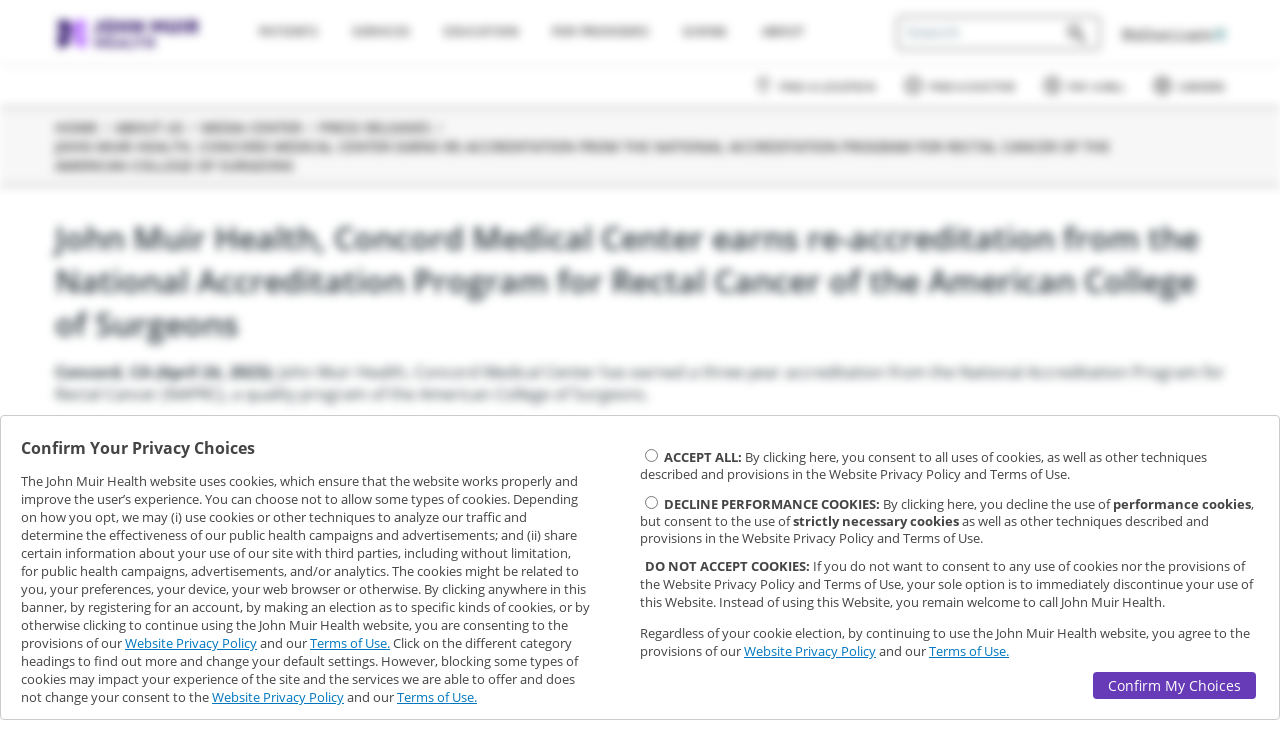

--- FILE ---
content_type: text/html; charset=UTF-8
request_url: https://www.johnmuirhealth.com/about-john-muir-health/press-room/Press-releases/2023-4-24-john-muir-health-cmc-earns-reaccreditation-from-national-accreditation-program-for-rectal-cancer.html
body_size: 11301
content:
<!doctype html>
<html xmlns="http://www.w3.org/1999/xhtml" lang="en">

    <head>
        



    <title>John Muir Health, Concord Medical Center earns re-accreditation from the National Accreditation Program for Rectal Cancer of the American College of Surgeons </title>
    <meta name="description" content="John Muir Health is an integrated system of doctors, hospitals and other services providing the highest quality patient care every day through the contributions of our physicians, employees and volunteers. "/>

    <link rel="manifest" href="/webcommon/favicon/manifest.json"/>

    <link rel="shortcut icon" href="/webcommon/favicon/favicon.ico" type="image/x-icon"/>
    <link rel="apple-touch-icon" sizes="180x180" href="/webcommon/favicon/apple-touch-icon.png"/>
    <link rel="icon" type="image/png" sizes="32x32" href="/webcommon/favicon/favicon-32x32.png"/>
    <link rel="icon" type="image/png" sizes="16x16" href="/webcommon/favicon/favicon-16x16.png"/>
    <link rel="mask-icon" href="/webcommon/favicon/safari-pinned-tab.svg" color="#5bbad5"/>
    <link rel="stylesheet" href="/webcommon/fonts/icomoon/style.css"/>

    <meta name="theme-color" content="#ffffff"/>

    <meta charset="utf-8"/>
    <meta name="viewport" content="width=device-width, initial-scale=1.0"/>
    <meta name="google-site-verification" content="rPXOdzQ72InmQY5IgawA6iyDWGGIuCY_ZqBA4_wEq9s"/>

    <!-- for aem form specific pages, iframeResizer should be loaded before requirejs -->
    
 
    <script src="/webcommon/lib/jq/jquery.min.js"></script>
    <script src="/webcommon/config/api-config.js"></script>
    <script src="/webcommon/loader/jmh-loader.js"></script>
    <script src="/webcommon/loader/jmh-teal.js" async></script>

    

    





    
<script src="/etc.clientlibs/clientlibs/granite/jquery.js"></script>
<script src="/etc.clientlibs/clientlibs/granite/utils.js"></script>
<script src="/etc.clientlibs/clientlibs/granite/jquery/granite.js"></script>
<script src="/etc.clientlibs/foundation/clientlibs/jquery.js"></script>
<script src="/etc.clientlibs/foundation/clientlibs/shared.js"></script>
<script src="/etc/designs/jmh/clientlib-all.js"></script>
<script src="/etc.clientlibs/jmh/clientlibs/clientlib-all.js"></script>




        

    
<link rel="stylesheet" href="/etc/designs/jmh/clientlib-all.css" type="text/css">
<link rel="stylesheet" href="/etc.clientlibs/jmh/clientlibs/clientlib-all.css" type="text/css">













        
    </head>

    <body class="design62    publish 2023-4-24-john-muir-health-cmc-earns-reaccreditation-from-national-accreditation-program-for-rectal-cancer">
        
        <div class="site-wrapper">
    <header role="heading" aria-level="1">
        




    
        
        
        <div class="newpar new section">

</div>

    
        
        
        <div class="par iparys_inherited">

    
    
    
    
        
        
        <div class="reference parbase"><div class="cq-dd-paragraph"><div class="fragment-par parsys"><div class="navigationComponent parbase section"><nav class="responsive-navigation
     
     transparent ">

    
    
<link rel="stylesheet" href="/etc.clientlibs/jmh/components/layout/navigationComponent/clientlib.css" type="text/css">
<script src="/etc.clientlibs/jmh/components/layout/navigationComponent/clientlib.js"></script>




    <section class="jmh_header_primary-menu">
        <div class="width-limit">
        <div id="mobileHeader" class="width-padding">
        <div class="aem-Grid aem-Grid--12">

            
            <div class="JMHmobileMenu">
                <button id="mobileMenuToggle" class="navbar-toggle" type="button" tabindex="0" aria-labelledby="navTog" aria-pressed="false">
                    <span id="navTog" class="sr-only">Toggle navigation</span>
                    <span class="icon-bar"> </span>
                    <span class="icon-bar"> </span>
                    <span class="icon-bar"> </span>
                </button>
                <svg class="icon close" tabindex="0">
                    <use xlink:href="/etc.clientlibs/jmh/clientlibs/clientlib-site/resources/images/svg/sprites.svg#icon_close"/>
                </svg>
            </div>

            
            <div class="logo-wrap aem-GridColumn aem-GridColumn--default--2 aem-GridColumn--xs--12 aem-GridColumn--sm--12">
                <div class="JMHlogo">
<a href="/" onclick="CQ_Analytics.record({event: 'imageClick', values: { imageLink: '', imageAsset: '', imageTitle: 'logo.png' }, collect: false, options: { obj: this }, componentPath: 'wcm\/foundation\/components\/image'})">
    <img src="/content/jmh/en/shared/top-navigation/_jcr_content/fragment-par/navigationcomponent/logo.img.png/1598479512773.png" alt="John Muir Health logo" class="cq-dd-image" data-emptytext="Image"/>
</a>


</div>
            </div>

            
            <div class="mobile-search-btn">
                <svg class="search icon">
                    <use xlink:href="/etc.clientlibs/jmh/clientlibs/clientlib-site/resources/images/svg/sprites.svg#icon_search"/>
                </svg>
            </div>

            
            <div class="mobile-search-wrap">
                <div class="close-search-btn">
                    <svg class="back icon" xmlns="http://www.w3.org/2000/svg" xmlns:xlink="http://www.w3.org/1999/xlink" version="1.1" xml:space="preserve" viewBox="0 0 16 27" width="100%" height="100%" preserveAspectRatio="xMinYMin meet">
                        <polygon points="13.399999141693115,26.799999713897705 0,13.400000095367432 13.399999141693115,0 16.200000286102295,2.8000001907348633 5.599999904632568,13.400000095367432 16.200000286102295,24.000000476837158 "/>
                    </svg>
                </div>
                    
                    <div class="mobile-search" style="min-height: 37px">




    
    
    <div class="jmhSearch parbase"><style>
    .headerMobileSearch .jmh-search__field input[type=text]:not(.browser-default) {
        height: 1em;
        width: 10em;
        padding-right: 2.1em;
    }
    .headerMobileSearch .react-autosuggest__suggestions-container--open {
        ;
    }
    .headerMobileSearch .jmh-search__field {
        justify-content: center;
    }
    @media screen and (max-width: 600px) {
        .headerMobileSearch .jmh-search__field input[type=text]:not(.browser-default) {
            width: 95%;
        }
        .mobile-search .jmh-search__field {
            align-items: end;
            flex-direction: inherit;
        }
    }
    .jmh-search__title {
        /* This is the same style as in the JmhSearch React component. It is repeated here to avoid rendering with one style first and then switching to another. */
        display: flex;
        justify-content: center;
        padding-bottom: 0.5em;
        padding-top: 0.5em;
    }
    
    /* style for dummy JmhSearch input UI and it has been added to load before the actual JmhSearch component */
    .jmh-search-loadable {
        width: 14em;
    }
    
    .jmh-search-loadable.inactive {
        display: none;     
    }
    
    .jmh-search-loadable-input {
        display: flex;
    }

    .jmh-search-loadable-input input[type=text]:not(.browser-default) {
        background-color: #fff;
        color: #666;
        padding: 0.5em;
        font-size: 1em;
        font-weight: 600;
        margin-bottom: 0;
        height: 1em;
        width: 10em;
        padding-right: 2.1em
    }
    
    .jmh-search-loadable-input input[type=text]:not(.browser-default)::placeholder {
        font-weight: 600;
        color: #B8B8B8;;
    }
    
    /* style for dummy Midpage JmhSearch input UI */
    .midPageSearch .jmh-search-loadable {
        position: absolute;
        margin-top: 6em;
        padding-left: 12em;
        width: 100%;
    }
    
    .midPageSearch .jmh-search-loadable-input {
        width: 36em;
    }
    
    @media screen and (max-width: 1199px) {
        .midPageSearch .jmh-search-loadable {
            padding-left: 10em;
        }
    
        .midPageSearch .jmh-search-loadable-input {
            width: 29em;
        }
    }
    
    @media screen and (max-width: 991px) {
        .midPageSearch .jmh-search-loadable {
            padding-left: 7.5em;
        }
        
        .midPageSearch .jmh-search-loadable-input {
            width: 22em;
        }
    }
    
    @media screen and (max-width: 775px) {
        .midPageSearch .jmh-search-loadable {
            padding-left: 16%;
        }
        
        .midPageSearch .jmh-search-loadable-input {
            width: 53%;
        }
    }
    
    @media screen and (max-width: 600px) {
        .midPageSearch .jmh-search-loadable {
            margin-top: 10em;
            padding-left: 8%;
        }
        
        .midPageSearch .jmh-search-loadable-input {
            width: 85%;
        }
    }
    
    .midPageSearch .jmh-search-loadable-input input[type=text]:not(.browser-default) {             
        background-color: #fff ;
        color: #666 ;
        padding: 0.5em ;
        font-size: 1em ;
        font-weight: 600 ;
        margin-bottom: 0 ;
        height: 2em ;
        width: 100% ;
        border: none ;
        border-radius: 0 ;
    }
    
    .midPageSearch .jmh-search-loadable-input input[type=text]:not(.browser-default)::placeholder { 
        color: transparent; 
    }
</style>



<section class="headerMobileSearch jmh-search-component-section ">

    

    <div class='md jmh-search__parent'>
         <!-- this section is added to show dummy search UI until actual component is loaded -->
        <div class='jmh-search-loadable'>
            <div class='jmh-search-loadable-input'>
                <input type='text' placeholder='Search' aria-label="search input"/>
            </div>
        </div>
        
        

        <jmh-search data-jmh-param='{"searchButtonText":""
            ,"categoryTitleProviders":"Names"
            ,"categoryTitleSpecialties":"Specialists"
            ,"categoryTitleContent":"Pages"
            ,"maxHitsProviders":"3"
            ,"maxHitsSpecialties":"3"
            ,"maxHitsContent":"3"
            ,"minifiedView":"true"
            ,"initialSearchTermParamName":"JMH_searchTerm"
            ,"placeholderText":"Search"
            ,"locationPlaceholderText":""
            ,"displayAcceptNewPatients":""
            ,"acceptsNewPatients":""
            ,"displayLocationBox":""
            ,"instanceName":"headerMobileSearch"}'></jmh-search>
    </div>

</section>
</div>


</div>
            </div>

            <!-- MOBILE: User login -->
            <div class="JMHmobileLogin">
                <div class="iconLogin" role="menu">
                    <a aria-label="login" role="menuitem" id="mobLogin" href="https://mychart.johnmuirhealth.com" target="_blank">
                        <span>
                            <svg class="icon">
                                <use xlink:href="/etc.clientlibs/jmh/clientlibs/clientlib-site/resources/images/svg/sprites.svg#icon_user"/>
                            </svg>
                        </span>
                    </a>
                </div>
            </div>

            
            <div id="mobileMenu" class="aem-GridColumn aem-GridColumn--default--12 aem-GridColumn--xs--12 aem-GridColumn--sm--12 aem-GridColumn--md--6 aem-GridColumn--lg--6">
                <div class="mobileMenuBackground"></div>

                <div class="primaryMenuWrap">
                    <ul class="jmhmenu" role="menu">
                        <li class="dropdown" role="menuitem">
                                    <a aria-expanded="true" aria-haspopup="true" class="dropdown-toggle fsize-12" href="/patients-and-visitors.html" tabindex="0">
                                Patients
                            </a>
                            <svg xmlns="http://www.w3.org/2000/svg" xmlns:xlink="http://www.w3.org/1999/xlink" class="plus" enable-background="new 0 0 256 256" version="1.1" viewBox="0 0 256 256" xml:space="preserve" tabindex="0">
                                <path d="M208,122h-74V48c0-3.534-2.466-6.4-6-6.4s-6,2.866-6,6.4v74H48c-3.534,0-6.4,2.466-6.4,6s2.866,6,6.4,6h74v74  c0,3.534,2.466,6.4,6,6.4s6-2.866,6-6.4v-74h74c3.534,0,6.4-2.466,6.4-6S211.534,122,208,122z"/>
                            </svg>
                            <svg style="display: none" xmlns="http://www.w3.org/2000/svg" xmlns:xlink="http://www.w3.org/1999/xlink" class="minus" enable-background="new 0 0 256 256" version="1.1" viewBox="0 0 256 256" xml:space="preserve" tabindex="0">
                                <path d="M208,134.4H48c-3.534,0-6.4-2.866-6.4-6.4s2.866-6.4,6.4-6.4h160c3.534,0,6.4,2.866,6.4,6.4S211.534,134.4,208,134.4z"/>
                            </svg>
                            <div class="submenu patients"><div class="linkComponent parbase section">

    
    
<link rel="stylesheet" href="/etc.clientlibs/jmh/components/content/linkComponent/clientlib.css" type="text/css">




    <a href="/patients-and-visitors/payment-and-insurance/patient-financial-assistance-program/patient-financial-assistance.html" class="linkComponent blue-grey-text text-darken-4  " target="_self" tabindex="0" rel="noreferrer">
        Help Paying Your Bill
    </a>



</div>
<div class="linkComponent parbase section">

    
    




    <a href="/patients-and-visitors/payment-and-insurance/medicare.html" class="linkComponent blue-grey-text text-darken-4  " target="_self" tabindex="0" rel="noreferrer">
        Medicare
    </a>



</div>
<div class="linkComponent parbase section">

    
    




    <a href="/patients-and-visitors/mjmh-find-out-more.html" class="linkComponent blue-grey-text text-darken-4  " target="_self" tabindex="0" rel="noreferrer">
        MyChart
    </a>



</div>
<div class="linkComponent parbase section">

    
    




    <a href="/patients-and-visitors/new-patients.html" class="linkComponent blue-grey-text text-darken-4  " target="_self" tabindex="0" rel="noreferrer">
        New Patients
    </a>



</div>
<div class="linkComponent parbase section">

    
    




    <a href="/patients-and-visitors/Nurse-Advice.html" class="linkComponent blue-grey-text text-darken-4  " target="_self" tabindex="0" rel="noreferrer">
        Nurse Advice
    </a>



</div>
<div class="linkComponent parbase section">

    
    




    <a href="/patients-and-visitors/payment-and-insurance.html" class="linkComponent text-color-dark-grey  " target="_self" tabindex="0" rel="noreferrer">
        Payment &amp; Insurance
    </a>



</div>
<div class="linkComponent parbase section">

    
    




    <a href="/patients-and-visitors/preparing-for-surgery.html" class="linkComponent text-color-dark-grey  " target="_self" tabindex="0" rel="noreferrer">
        Preparing for Surgery
    </a>



</div>
<div class="linkComponent parbase section">

    
    




    <a href="/patients-and-visitors/mjmh-find-out-more/pre-register-online-for-birth.html" class="linkComponent blue-grey-text text-darken-4  " target="_self" tabindex="0" rel="noreferrer">
        Pre-Register for Labor &amp; Delivery
    </a>



</div>
<div class="linkComponent parbase section">

    
    




    <a href="/patients-and-visitors/registration-forms.html" class="linkComponent text-color-dark-grey  " target="_self" tabindex="0" rel="noreferrer">
        Registration &amp; Forms
    </a>



</div>
<div class="linkComponent parbase section">

    
    




    <a href="/patients-and-visitors/request-medical-record.html" class="linkComponent text-color-dark-grey  " target="_self" tabindex="0" rel="noreferrer">
        Request a Health Record
    </a>



</div>
<div class="linkComponent parbase section">

    
    




    <a href="/patients-and-visitors/mjmh-find-out-more/mychart-video-visits.html" class="linkComponent blue-grey-text text-darken-4  " target="_self" tabindex="0" rel="noreferrer">
        Video Visits
    </a>



</div>

</div>
                        </li>
                    
                        <li class="dropdown" role="menuitem">
                                    <a aria-expanded="true" aria-haspopup="true" class="dropdown-toggle fsize-12" href="/services.html" tabindex="0">
                                Services
                            </a>
                            <svg xmlns="http://www.w3.org/2000/svg" xmlns:xlink="http://www.w3.org/1999/xlink" class="plus" enable-background="new 0 0 256 256" version="1.1" viewBox="0 0 256 256" xml:space="preserve" tabindex="0">
                                <path d="M208,122h-74V48c0-3.534-2.466-6.4-6-6.4s-6,2.866-6,6.4v74H48c-3.534,0-6.4,2.466-6.4,6s2.866,6,6.4,6h74v74  c0,3.534,2.466,6.4,6,6.4s6-2.866,6-6.4v-74h74c3.534,0,6.4-2.466,6.4-6S211.534,122,208,122z"/>
                            </svg>
                            <svg style="display: none" xmlns="http://www.w3.org/2000/svg" xmlns:xlink="http://www.w3.org/1999/xlink" class="minus" enable-background="new 0 0 256 256" version="1.1" viewBox="0 0 256 256" xml:space="preserve" tabindex="0">
                                <path d="M208,134.4H48c-3.534,0-6.4-2.866-6.4-6.4s2.866-6.4,6.4-6.4h160c3.534,0,6.4,2.866,6.4,6.4S211.534,134.4,208,134.4z"/>
                            </svg>
                            <div class="submenu services"><div class="columnComponent section">

<article class="responsive-column-component colComp_703  ">
        
    
<link rel="stylesheet" href="/etc.clientlibs/jmh/components/layout/columnComponent/clientlib.css" type="text/css">
<script src="/etc.clientlibs/jmh/components/layout/columnComponent/clientlib.js"></script>




        <div class="column-wrapper bg-color-transparent
                      ">
            
            

                <div class="aem-Grid aem-Grid--12 " role="main">
                    <div class="aem-GridColumn 
                         aem-GridColumn--lg--3
                         aem-GridColumn--md--6
                         aem-GridColumn--sm--6
                         aem-GridColumn--xs--12">
                        <div>




    
    
    <div class="linkComponent parbase">

    
    




    <a href="/services.html" class="linkComponent blue-grey-text text-darken-4  " target="_self" tabindex="0" rel="noreferrer">
        All Services
    </a>



</div>


    
    
    <div class="linkComponent parbase">

    
    




    <a href="/services/behavioral-health-services.html" class="linkComponent text-color-dark-grey  " target="_self" tabindex="0" rel="noreferrer">
        Behavioral Health
    </a>



</div>


    
    
    <div class="linkComponent parbase">

    
    




    <a href="/services/cancer-services.html" class="linkComponent text-color-dark-grey  " target="_self" tabindex="0" rel="noreferrer">
        Cancer
    </a>



</div>


    
    
    <div class="linkComponent parbase">

    
    




    <a href="/services/cardiovascular-services.html" class="linkComponent text-color-dark-grey  " target="_self" tabindex="0" rel="noreferrer">
        Cardiovascular Services
    </a>



</div>


</div>
                    </div>
                
                    <div class="aem-GridColumn 
                         aem-GridColumn--lg--3
                         aem-GridColumn--md--6
                         aem-GridColumn--sm--6
                         aem-GridColumn--xs--12">
                        <div>




    
    
    <div class="linkComponent parbase">

    
    




    <a href="/services/emergency-services.html" class="linkComponent text-color-dark-grey  " target="_self" tabindex="0" rel="noreferrer">
        Emergency Services
    </a>



</div>


    
    
    <div class="linkComponent parbase">

    
    




    <a href="/services/gastroenterology-services.html" class="linkComponent blue-grey-text text-darken-4  " target="_self" tabindex="0" rel="noreferrer">
        Gastroenterology
    </a>



</div>


    
    
    <div class="linkComponent parbase">

    
    




    <a href="/services/lab-services.html" class="linkComponent text-color-dark-grey  " target="_self" tabindex="0" rel="noreferrer">
        Lab Services
    </a>



</div>


    
    
    <div class="linkComponent parbase">

    
    




    <a href="/services/medical-imaging-services.html" class="linkComponent text-color-dark-grey  " target="_self" tabindex="0" rel="noreferrer">
        Medical Imaging 
    </a>



</div>


</div>
                    </div>
                
                    <div class="aem-GridColumn 
                         aem-GridColumn--lg--3
                         aem-GridColumn--md--6
                         aem-GridColumn--sm--6
                         aem-GridColumn--xs--12">
                        <div>




    
    
    <div class="linkComponent parbase">

    
    




    <a href="/services/neurosciences.html" class="linkComponent text-color-dark-grey  " target="_self" tabindex="0" rel="noreferrer">
        Neurosciences
    </a>



</div>


    
    
    <div class="linkComponent parbase">

    
    




    <a href="/services/orthopedics.html" class="linkComponent text-color-dark-grey  " target="_self" tabindex="0" rel="noreferrer">
        Orthopedics
    </a>



</div>


    
    
    <div class="linkComponent parbase">

    
    




    <a href="/services/pediatrics.html" class="linkComponent blue-grey-text text-darken-4  " target="_self" tabindex="0" rel="noreferrer">
        Pediatrics
    </a>



</div>


    
    
    <div class="linkComponent parbase">

    
    




    <a href="/services/physical-rehabilitation.html" class="linkComponent text-color-dark-grey  " target="_self" tabindex="0" rel="noreferrer">
        Physical Rehabilitation
    </a>



</div>


</div>
                    </div>
                
                    <div class="aem-GridColumn 
                         aem-GridColumn--lg--3
                         aem-GridColumn--md--6
                         aem-GridColumn--sm--6
                         aem-GridColumn--xs--12">
                        <div>




    
    
    <div class="linkComponent parbase">

    
    




    <a href="/services/pregnancy-obgyn-new-parent-services.html" class="linkComponent blue-grey-text text-darken-4  " target="_self" tabindex="0" rel="noreferrer">
        Pregnancy &amp; New Parent
    </a>



</div>


    
    
    <div class="linkComponent parbase">

    
    




    <a href="/services/primary-care.html" class="linkComponent text-color-dark-grey  " target="_self" tabindex="0" rel="noreferrer">
        Primary Care
    </a>



</div>


    
    
    <div class="linkComponent parbase">

    
    




    <a href="/services/urgent-care-services.html" class="linkComponent text-color-dark-grey  " target="_self" tabindex="0" rel="noreferrer">
        Urgent Care
    </a>



</div>


</div>
                    </div>
                </div>

            
        </div>
        
</article>
<style id="bgImage-colComp_703"></style>

</div>

</div>
                        </li>
                    
                        <li class="dropdown" role="menuitem">
                                    <a aria-expanded="true" aria-haspopup="true" class="dropdown-toggle fsize-12" href="/health-education.html" tabindex="0">
                                Education
                            </a>
                            <svg xmlns="http://www.w3.org/2000/svg" xmlns:xlink="http://www.w3.org/1999/xlink" class="plus" enable-background="new 0 0 256 256" version="1.1" viewBox="0 0 256 256" xml:space="preserve" tabindex="0">
                                <path d="M208,122h-74V48c0-3.534-2.466-6.4-6-6.4s-6,2.866-6,6.4v74H48c-3.534,0-6.4,2.466-6.4,6s2.866,6,6.4,6h74v74  c0,3.534,2.466,6.4,6,6.4s6-2.866,6-6.4v-74h74c3.534,0,6.4-2.466,6.4-6S211.534,122,208,122z"/>
                            </svg>
                            <svg style="display: none" xmlns="http://www.w3.org/2000/svg" xmlns:xlink="http://www.w3.org/1999/xlink" class="minus" enable-background="new 0 0 256 256" version="1.1" viewBox="0 0 256 256" xml:space="preserve" tabindex="0">
                                <path d="M208,134.4H48c-3.534,0-6.4-2.866-6.4-6.4s2.866-6.4,6.4-6.4h160c3.534,0,6.4,2.866,6.4,6.4S211.534,134.4,208,134.4z"/>
                            </svg>
                            <div class="submenu health-education"><div class="linkComponent parbase section">

    
    




    <a href="/health-education/classes-and-support-groups.html" class="linkComponent blue-grey-text text-darken-4  " target="_self" tabindex="0" rel="noreferrer">
        Classes, Screenings &amp; Support Groups
    </a>



</div>
<div class="linkComponent parbase section">

    
    




    <a href="/patients-and-visitors/clinical-trials.html" class="linkComponent blue-grey-text text-darken-4  " target="_self" tabindex="0" rel="noreferrer">
        Clinical Trials
    </a>



</div>
<div class="linkComponent parbase section">

    
    




    <a href="/health-education/conditions-treatments.html" class="linkComponent text-color-dark-grey  " target="_self" tabindex="0" rel="noreferrer">
        Conditions &amp; Treatments
    </a>



</div>
<div class="linkComponent parbase section">

    
    




    <a href="/health-education/health-wellness.html" class="linkComponent text-color-dark-grey  " target="_self" tabindex="0" rel="noreferrer">
        Health &amp; Wellness
    </a>



</div>
<div class="linkComponent parbase section">

    
    




    <a href="/health-education/podcasts.html" class="linkComponent blue-grey-text text-darken-4  " target="_self" tabindex="0" rel="noreferrer">
        Cardiology Podcasts for Patients
    </a>



</div>

</div>
                        </li>
                    
                        <li class="dropdown" role="menuitem">
                                    <a aria-expanded="true" aria-haspopup="true" class="dropdown-toggle fsize-12" href="/for-physicians.html" tabindex="0">
                                For Providers
                            </a>
                            <svg xmlns="http://www.w3.org/2000/svg" xmlns:xlink="http://www.w3.org/1999/xlink" class="plus" enable-background="new 0 0 256 256" version="1.1" viewBox="0 0 256 256" xml:space="preserve" tabindex="0">
                                <path d="M208,122h-74V48c0-3.534-2.466-6.4-6-6.4s-6,2.866-6,6.4v74H48c-3.534,0-6.4,2.466-6.4,6s2.866,6,6.4,6h74v74  c0,3.534,2.466,6.4,6,6.4s6-2.866,6-6.4v-74h74c3.534,0,6.4-2.466,6.4-6S211.534,122,208,122z"/>
                            </svg>
                            <svg style="display: none" xmlns="http://www.w3.org/2000/svg" xmlns:xlink="http://www.w3.org/1999/xlink" class="minus" enable-background="new 0 0 256 256" version="1.1" viewBox="0 0 256 256" xml:space="preserve" tabindex="0">
                                <path d="M208,134.4H48c-3.534,0-6.4-2.866-6.4-6.4s2.866-6.4,6.4-6.4h160c3.534,0,6.4,2.866,6.4,6.4S211.534,134.4,208,134.4z"/>
                            </svg>
                            <div class="submenu for-physicians"><div class="linkComponent parbase section">

    
    




    <a href="/for-physicians/physician-careers.html" class="linkComponent text-color-dark-grey  " target="_self" tabindex="0" rel="noreferrer">
        Careers
    </a>



</div>
<div class="linkComponent parbase section">

    
    




    <a href="/patients-and-visitors/clinical-trials/about-clinical-research.html" class="linkComponent blue-grey-text text-darken-4  " target="_self" tabindex="0" rel="noreferrer">
        Clinical Research
    </a>



</div>
<div class="linkComponent parbase section">

    
    




    <a href="/for-physicians/family-medicine-residency.html" class="linkComponent text-color-dark-grey  " target="_self" tabindex="0" rel="noreferrer">
        Family Medicine Residency Program
    </a>



</div>
<div class="linkComponent parbase section">

    
    




    <a href="/for-physicians/john-muir-medical-group.html" class="linkComponent text-color-dark-grey  " target="_self" tabindex="0" rel="noreferrer">
        John Muir Medical Group
    </a>



</div>
<div class="linkComponent parbase section">

    
    




    <a href="/for-physicians/medical-staff.html" class="linkComponent text-color-dark-grey  " target="_self" tabindex="0" rel="noreferrer">
        Medical Staff
    </a>



</div>
<div class="linkComponent parbase section">

    
    




    <a href="/for-physicians/nursing.html" class="linkComponent blue-grey-text text-darken-4  " target="_self" tabindex="0" rel="noreferrer">
        Nursing
    </a>



</div>
<div class="linkComponent parbase section">

    
    




    <a href="/get-involved/careers/pharmacy-residency.html" class="linkComponent blue-grey-text text-darken-4  " target="_self" tabindex="0" rel="noreferrer">
        Pharmacy Residency Program
    </a>



</div>
<div class="linkComponent parbase section">

    
    




    <a href="/for-physicians/resources.html" class="linkComponent text-color-dark-grey  " target="_self" tabindex="0" rel="noreferrer">
        Resources
    </a>



</div>
<div class="linkComponent parbase section">

    
    




    <a href="/for-physicians/training.html" class="linkComponent text-color-dark-grey  " target="_self" tabindex="0" rel="noreferrer">
        Training &amp; Education
    </a>



</div>
<div class="linkComponent parbase section">

    
    




    <a href="/for-physicians/cancer-medical-group.html" class="linkComponent blue-grey-text text-darken-4  " target="_self" tabindex="0" rel="noreferrer">
        Cancer Medical Group
    </a>



</div>
<div class="linkComponent parbase section">

    
    




    <a href="/for-physicians/cardiovascular-medical-group.html" class="linkComponent blue-grey-text text-darken-4  " target="_self" tabindex="0" rel="noreferrer">
        Cardiovascular Medical Group
    </a>



</div>
<div class="linkComponent parbase section">

    
    




    <a href="/for-physicians/specialty-medical-group.html" class="linkComponent blue-grey-text text-darken-4  " target="_self" tabindex="0" rel="noreferrer">
        Specialty Medical Group
    </a>



</div>

</div>
                        </li>
                    
                        <li class="dropdown" role="menuitem">
                                    <a aria-expanded="true" aria-haspopup="true" class="dropdown-toggle fsize-12" href="/giving.html" tabindex="0">
                                Giving
                            </a>
                            <svg xmlns="http://www.w3.org/2000/svg" xmlns:xlink="http://www.w3.org/1999/xlink" class="plus" enable-background="new 0 0 256 256" version="1.1" viewBox="0 0 256 256" xml:space="preserve" tabindex="0">
                                <path d="M208,122h-74V48c0-3.534-2.466-6.4-6-6.4s-6,2.866-6,6.4v74H48c-3.534,0-6.4,2.466-6.4,6s2.866,6,6.4,6h74v74  c0,3.534,2.466,6.4,6,6.4s6-2.866,6-6.4v-74h74c3.534,0,6.4-2.466,6.4-6S211.534,122,208,122z"/>
                            </svg>
                            <svg style="display: none" xmlns="http://www.w3.org/2000/svg" xmlns:xlink="http://www.w3.org/1999/xlink" class="minus" enable-background="new 0 0 256 256" version="1.1" viewBox="0 0 256 256" xml:space="preserve" tabindex="0">
                                <path d="M208,134.4H48c-3.534,0-6.4-2.866-6.4-6.4s2.866-6.4,6.4-6.4h160c3.534,0,6.4,2.866,6.4,6.4S211.534,134.4,208,134.4z"/>
                            </svg>
                            <div class="submenu giving"><div class="linkComponent parbase section">

    
    




    <a href="/secure/donate-to-john-muir-health-foundation.html" class="linkComponent blue-grey-text text-darken-4  " target="_self" tabindex="0" rel="noreferrer">
        Give Now
    </a>



</div>
<div class="linkComponent parbase section">

    
    




    <a href="/giving/gift-opportunities/jean-and-ken-hofmann-cancer-center.html" class="linkComponent blue-grey-text text-darken-4  " target="_self" tabindex="0" rel="noreferrer">
        The Campaign to Conquer Cancer
    </a>



</div>
<div class="linkComponent parbase section">

    
    




    <a href="/giving/the-foundation.html" class="linkComponent blue-grey-text text-darken-4  " target="_self" tabindex="0" rel="noreferrer">
        The Foundation
    </a>



</div>
<div class="linkComponent parbase section">

    
    




    <a href="/giving/donor-impact.html" class="linkComponent blue-grey-text text-darken-4  " target="_self" tabindex="0" rel="noreferrer">
        Donor Impact
    </a>



</div>
<div class="linkComponent parbase section">

    
    




    <a href="/giving/gift-opportunities.html" class="linkComponent blue-grey-text text-darken-4  " target="_self" tabindex="0" rel="noreferrer">
        Gift Opportunities
    </a>



</div>
<div class="linkComponent parbase section">

    
    




    <a href="/giving/ways-to-give.html" class="linkComponent blue-grey-text text-darken-4  " target="_self" tabindex="0" rel="noreferrer">
        Ways to Give
    </a>



</div>
<div class="linkComponent parbase section">

    
    




    <a href="/giving/the-foundation/publications.html" class="linkComponent blue-grey-text text-darken-4  " target="_self" tabindex="0" rel="noreferrer">
        Publications
    </a>



</div>
<div class="linkComponent parbase section">

    
    




    <a href="/giving/the-foundation/publications.html#press-releases" class="linkComponent blue-grey-text text-darken-4  " target="_self" tabindex="0" rel="noreferrer">
        Press Releases
    </a>



</div>
<div class="linkComponent parbase section">

    
    




    <a href="/giving/employee-giving.html" class="linkComponent blue-grey-text text-darken-4  " target="_self" tabindex="0" rel="noreferrer">
        Employee Giving
    </a>



</div>
<div class="linkComponent parbase section">

    
    




    <a href="/giving/the-foundation/contact-us.html" class="linkComponent blue-grey-text text-darken-4  " target="_self" tabindex="0" rel="noreferrer">
        Contact Us – Giving to John Muir Health
    </a>



</div>

</div>
                        </li>
                    
                        <li class="dropdown" role="menuitem">
                                    <a aria-expanded="true" aria-haspopup="true" class="dropdown-toggle fsize-12" href="/about-john-muir-health.html" tabindex="0">
                                About
                            </a>
                            <svg xmlns="http://www.w3.org/2000/svg" xmlns:xlink="http://www.w3.org/1999/xlink" class="plus" enable-background="new 0 0 256 256" version="1.1" viewBox="0 0 256 256" xml:space="preserve" tabindex="0">
                                <path d="M208,122h-74V48c0-3.534-2.466-6.4-6-6.4s-6,2.866-6,6.4v74H48c-3.534,0-6.4,2.466-6.4,6s2.866,6,6.4,6h74v74  c0,3.534,2.466,6.4,6,6.4s6-2.866,6-6.4v-74h74c3.534,0,6.4-2.466,6.4-6S211.534,122,208,122z"/>
                            </svg>
                            <svg style="display: none" xmlns="http://www.w3.org/2000/svg" xmlns:xlink="http://www.w3.org/1999/xlink" class="minus" enable-background="new 0 0 256 256" version="1.1" viewBox="0 0 256 256" xml:space="preserve" tabindex="0">
                                <path d="M208,134.4H48c-3.534,0-6.4-2.866-6.4-6.4s2.866-6.4,6.4-6.4h160c3.534,0,6.4,2.866,6.4,6.4S211.534,134.4,208,134.4z"/>
                            </svg>
                            <div class="submenu about"><div class="linkComponent parbase section">

    
    




    <a href="/about-john-muir-health/annual-reports.html" class="linkComponent text-color-dark-grey  " target="_self" tabindex="0" rel="noreferrer">
        Annual Reports
    </a>



</div>
<div class="linkComponent parbase section">

    
    




    <a href="/about-john-muir-health/awards-recognition.html" class="linkComponent text-color-dark-grey  " target="_self" tabindex="0" rel="noreferrer">
        Awards &amp; Recognition
    </a>



</div>
<div class="linkComponent parbase section">

    
    




    <a href="/about-john-muir-health/board-of-directors.html" class="linkComponent text-color-dark-grey  " target="_self" tabindex="0" rel="noreferrer">
        Board of Directors
    </a>



</div>
<div class="linkComponent parbase section">

    
    




    <a href="/about-john-muir-health/community-commitment.html" class="linkComponent text-color-dark-grey  " target="_self" tabindex="0" rel="noreferrer">
        Community Commitment
    </a>



</div>
<div class="linkComponent parbase section">

    
    




    <a href="/about-john-muir-health/employer-brokers.html" class="linkComponent text-color-dark-grey  " target="_self" tabindex="0" rel="noreferrer">
        Employers, Brokers, &amp; Health Plans
    </a>



</div>
<div class="linkComponent parbase section">

    
    




    <a href="/about-john-muir-health/executive-team.html" class="linkComponent text-color-dark-grey  " target="_self" tabindex="0" rel="noreferrer">
        Executive Team
    </a>



</div>
<div class="linkComponent parbase section">

    
    




    <a href="https://www.givehealthjmh.org/" class="linkComponent text-color-dark-grey  " target="_blank" tabindex="0" rel="noreferrer">
        Make a Gift
    </a>



</div>
<div class="linkComponent parbase section">

    
    




    <a href="/about-john-muir-health/mission-vision.html" class="linkComponent blue-grey-text text-darken-4  " target="_self" tabindex="0" rel="noreferrer">
        Mission &amp; Vision
    </a>



</div>
<div class="linkComponent parbase section">

    
    




    <a href="/about-john-muir-health/our-partnerships.html" class="linkComponent text-color-dark-grey  " target="_self" tabindex="0" rel="noreferrer">
        Partnerships
    </a>



</div>
<div class="linkComponent parbase section">

    
    




    <a href="/about-john-muir-health/press-room.html" class="linkComponent blue-grey-text text-darken-4  " target="_self" tabindex="0" rel="noreferrer">
        Media Center
    </a>



</div>
<div class="linkComponent parbase section">

    
    




    <a href="/about-john-muir-health/health-equity.html" class="linkComponent blue-grey-text text-darken-4  " target="_self" tabindex="0" rel="noreferrer">
        Health Equity
    </a>



</div>

</div>
                        </li>
                    </ul>
                </div>
            </div>

            
            <div class="aem-GridColumn aem-GridColumn--default--4 primarymenu-breaks-reg">
                <div class="search_login u-coral-pullRight">
                    
                    <div class="desktop-search" style="min-height: 37px">




    
    
    <div class="jmhSearch parbase"><style>
    .headerDesktopSearch .jmh-search__field input[type=text]:not(.browser-default) {
        height: 1em;
        width: 10em;
        padding-right: 2.1em;
    }
    .headerDesktopSearch .react-autosuggest__suggestions-container--open {
        ;
    }
    .headerDesktopSearch .jmh-search__field {
        justify-content: center;
    }
    @media screen and (max-width: 600px) {
        .headerDesktopSearch .jmh-search__field input[type=text]:not(.browser-default) {
            width: 95%;
        }
        .mobile-search .jmh-search__field {
            align-items: end;
            flex-direction: inherit;
        }
    }
    .jmh-search__title {
        /* This is the same style as in the JmhSearch React component. It is repeated here to avoid rendering with one style first and then switching to another. */
        display: flex;
        justify-content: center;
        padding-bottom: 0.5em;
        padding-top: 0.5em;
    }
    
    /* style for dummy JmhSearch input UI and it has been added to load before the actual JmhSearch component */
    .jmh-search-loadable {
        width: 14em;
    }
    
    .jmh-search-loadable.inactive {
        display: none;     
    }
    
    .jmh-search-loadable-input {
        display: flex;
    }

    .jmh-search-loadable-input input[type=text]:not(.browser-default) {
        background-color: #fff;
        color: #666;
        padding: 0.5em;
        font-size: 1em;
        font-weight: 600;
        margin-bottom: 0;
        height: 1em;
        width: 10em;
        padding-right: 2.1em
    }
    
    .jmh-search-loadable-input input[type=text]:not(.browser-default)::placeholder {
        font-weight: 600;
        color: #B8B8B8;;
    }
    
    /* style for dummy Midpage JmhSearch input UI */
    .midPageSearch .jmh-search-loadable {
        position: absolute;
        margin-top: 6em;
        padding-left: 12em;
        width: 100%;
    }
    
    .midPageSearch .jmh-search-loadable-input {
        width: 36em;
    }
    
    @media screen and (max-width: 1199px) {
        .midPageSearch .jmh-search-loadable {
            padding-left: 10em;
        }
    
        .midPageSearch .jmh-search-loadable-input {
            width: 29em;
        }
    }
    
    @media screen and (max-width: 991px) {
        .midPageSearch .jmh-search-loadable {
            padding-left: 7.5em;
        }
        
        .midPageSearch .jmh-search-loadable-input {
            width: 22em;
        }
    }
    
    @media screen and (max-width: 775px) {
        .midPageSearch .jmh-search-loadable {
            padding-left: 16%;
        }
        
        .midPageSearch .jmh-search-loadable-input {
            width: 53%;
        }
    }
    
    @media screen and (max-width: 600px) {
        .midPageSearch .jmh-search-loadable {
            margin-top: 10em;
            padding-left: 8%;
        }
        
        .midPageSearch .jmh-search-loadable-input {
            width: 85%;
        }
    }
    
    .midPageSearch .jmh-search-loadable-input input[type=text]:not(.browser-default) {             
        background-color: #fff ;
        color: #666 ;
        padding: 0.5em ;
        font-size: 1em ;
        font-weight: 600 ;
        margin-bottom: 0 ;
        height: 2em ;
        width: 100% ;
        border: none ;
        border-radius: 0 ;
    }
    
    .midPageSearch .jmh-search-loadable-input input[type=text]:not(.browser-default)::placeholder { 
        color: transparent; 
    }
</style>



<section class="headerDesktopSearch jmh-search-component-section ">

    

    <div class='md jmh-search__parent'>
         <!-- this section is added to show dummy search UI until actual component is loaded -->
        <div class='jmh-search-loadable'>
            <div class='jmh-search-loadable-input'>
                <input type='text' placeholder='Search' aria-label="search input"/>
            </div>
        </div>
        
        

        <jmh-search data-jmh-param='{"searchButtonText":""
            ,"categoryTitleProviders":"Names"
            ,"categoryTitleSpecialties":"Specialists"
            ,"categoryTitleContent":"Pages"
            ,"maxHitsProviders":"3"
            ,"maxHitsSpecialties":"3"
            ,"maxHitsContent":"3"
            ,"minifiedView":"true"
            ,"initialSearchTermParamName":"JMH_searchTerm"
            ,"placeholderText":"Search"
            ,"locationPlaceholderText":""
            ,"displayAcceptNewPatients":""
            ,"acceptsNewPatients":""
            ,"displayLocationBox":""
            ,"instanceName":"headerDesktopSearch"}'></jmh-search>
    </div>

</section>
</div>


</div>
                    <div class="auth" role="menu">
                        <a role="menuitem" id="dTlogin" href="https://mychart.johnmuirhealth.com" target="_blank">MyChart Login</a>
                    </div>
                </div>
            </div>
        </div>

        </div>
        </div>
    </section>
</nav></div>
<div class="inlineNavComponent parbase section"><nav class="inline-navigation " data-background-opacity=".9" aria-label="inline-navigation">

    
    
<link rel="stylesheet" href="/etc.clientlibs/jmh/components/layout/inlineNavComponent/clientlib.css" type="text/css">
<script src="/etc.clientlibs/jmh/components/layout/inlineNavComponent/clientlib.js"></script>




    <section class="jmh_header_secondary-menu
                    white o90-md
                    
                    ">
        <div class="width-limit">
            <div class="width-padding">
                <div class="aem-Grid aem-Grid--12">
                    <div class="aem-GridColumn aem-GridColumn--default--12">
                        <ul class="secondaryMenu">
                            
                            <li>
                                <a href="/locations.html">
                                    <div aria-hidden="true" class="sectionIcon">
                                        <svg class="icon icon_map_outline"><use xlink:href="/etc.clientlibs/jmh/clientlibs/clientlib-site/resources/images/svg/sprites.svg#icon_map_outline"/></svg>
                                    </div>
                                    <div class="sectionName">Find a location</div>
                                </a>
                            </li>
                            <li>
                                <a href="/findadoctor.html">
                                    <div aria-hidden="true" class="sectionIcon">
                                        <svg class="icon icon_health"><use xlink:href="/etc.clientlibs/jmh/clientlibs/clientlib-site/resources/images/svg/sprites.svg#icon_health"/></svg>
                                    </div>
                                    <div class="sectionName">Find a doctor</div>
                                </a>
                            </li>
                            <li>
                                <a href="/billpay/">
                                    <div aria-hidden="true" class="sectionIcon">
                                        <svg class="icon icon_bill"><use xlink:href="/etc.clientlibs/jmh/clientlibs/clientlib-site/resources/images/svg/sprites.svg#icon_bill"/></svg>
                                    </div>
                                    <div class="sectionName">Pay a bill</div>
                                </a>
                            </li>
                            <li>
                                <a href="/get-involved/careers.html">
                                    <div aria-hidden="true" class="sectionIcon">
                                        <svg class="icon icon_job"><use xlink:href="/etc.clientlibs/jmh/clientlibs/clientlib-site/resources/images/svg/sprites.svg#icon_job"/></svg>
                                    </div>
                                    <div class="sectionName">Careers</div>
                                </a>
                            </li>
                        </ul>
                    </div>
                </div>
            </div>
        </div>
    </section>
</nav>

</div>

</div>
</div>
</div>

    

</div>

    


        
    </header>

    <div class="site-content">

        
        




    
    
    <div class="breadcrumbs">
    
<link rel="stylesheet" href="/etc.clientlibs/jmh/components/content/breadcrumbs/clientlib.css" type="text/css">
<script src="/etc.clientlibs/jmh/components/content/breadcrumbs/clientlib.js"></script>




<div class="breadcrumbs-component ">

    <nav class="container" aria-label="breadcrumbs">
        <ol>
            
            

            <li class=" ">
                <a href="/">
                    
                    
                    Home
                </a>
                
                <span class="divider"></span>
            </li>
        
            
            

            <li class=" ">
                <a href="/about-john-muir-health.html">
                    
                    
                    About Us
                </a>
                
                <span class="divider"></span>
            </li>
        
            
            

            <li class=" ">
                <a href="/about-john-muir-health/press-room.html">
                    
                    
                    Media Center
                </a>
                
                <span class="divider"></span>
            </li>
        
            
            

            <li class=" parent-page">
                <a href="/about-john-muir-health/press-room/Press-releases.html">
                    
                    <svg class="arrow" xmlns="http://www.w3.org/2000/svg" xmlns:xlink="http://www.w3.org/1999/xlink" version="1.1" xml:space="preserve" viewBox="0 0 16 27" preserveAspectRatio="xMinYMin meet">
                        <polygon points="13.399999141693115,26.799999713897705 0,13.400000095367432 13.399999141693115,0 16.200000286102295,2.8000001907348633 5.599999904632568,13.400000095367432 16.200000286102295,24.000000476837158 "/>
                    </svg>
                    Press Releases
                </a>
                
                <span class="divider"></span>
            </li>
        
            
            

            <li class="active ">
                <a href="/about-john-muir-health/press-room/Press-releases/2023-4-24-john-muir-health-cmc-earns-reaccreditation-from-national-accreditation-program-for-rectal-cancer.html">
                    
                    
                    John Muir Health, Concord Medical Center earns re-accreditation from the National Accreditation Program for Rectal Cancer of the American College of Surgeons 
                </a>
                
                
            </li>
        </ol>

        <div class="tools"/>
    </nav>
</div>
</div>


    
    
    <div class="columnComponent">

<article class="responsive-column-component colComp_99927 margin-top-lg-30  ">
        
    




        <div class="column-wrapper bg-color-lighter-grey
                    o10  ">
            
            <div class="container ">

                <div class="aem-Grid aem-Grid--12 " role="main">
                    <div class="aem-GridColumn 
                         aem-GridColumn--lg--12
                         aem-GridColumn--md--12
                         aem-GridColumn--sm--12
                         aem-GridColumn--xs--12">
                        <div>




    
    
    <div class="text parbase"><section class="text-component  container blue-grey-text text-darken-4 text-align-left">

    
    
<link rel="stylesheet" href="/etc.clientlibs/jmh/components/content/ctaComponent/clientlib.css" type="text/css">
<link rel="stylesheet" href="/etc.clientlibs/jmh/components/content/text/clientlib.css" type="text/css">




    <div class="title-wrap">
        <h1 class="h3" tabindex="0">John Muir Health, Concord Medical Center earns re-accreditation from the National Accreditation Program for Rectal Cancer of the American College of Surgeons </h1>
    </div>

    

    

    

</section>


</div>


    
    
    <div class="text parbase"><section class="text-component  container blue-grey-text text-darken-4 text-align-left">

    
    




    

    <div class="text-wrap fsize-xx" tabindex="0">
        
            <p><b>Concord, CA (April 24, 2023): </b>John Muir Health, Concord Medical Center has earned a three-year accreditation from the National Accreditation Program for Rectal Cancer (NAPRC), a quality program of the American College of Surgeons. </p>
<p>To achieve voluntary NAPRC accreditation, a rectal center must demonstrate compliance with the NAPRC standards addressing program management, clinical services, and quality improvement for patients. Centers are required to establish a multidisciplinary rectal cancer team that includes clinical representatives from surgery, pathology, radiology, radiation oncology, and medical oncology.</p>
<p>Additionally, the program met standards addressing the clinical services that the rectal cancer program provides, including Carcinoembryonic Antigen (CEA testing), Magnetic Resonance Imaging (MRI), and Computerized Tomography (CT) imaging for cancer staging that allow patients to start treatment within a defined timeframe. Rectal cancer programs accredited by the NAPRC undergo a site visit every three years and are also accredited by the American College of Surgeons Commission on Cancer. The John Muir Health Rectal Cancer Program was the nation’s first to earn accreditation from the NAPRC in 2018.</p>
<p>“Our multidisciplinary approach, which was validated by this survey, utilizes the latest clinical research and optimal standard of care in treatment to eradicate rectal cancer,” said Dr. Piyush Aggarwal, a colorectal surgeon and Medical Director of the Gastrointestinal Oncology Program at John Muir Health who led the NAPRC re-accreditation. “This accreditation reinforces to patients that we have an innovative program that is at the forefront of rectal cancer care. While we are proud of our expertise and advanced technologies, we are equally proud of the way we listen to and partner with our patients to provide the best outcomes and quality of life.”</p>
<p>Accreditation by the NAPRC is granted only to those programs that are committed to providing the best possible care to patients with rectal cancer. The NAPRC provides the structure and resources to develop and operate a high-quality rectal center and accredited programs follow a model for organizing and managing a rectal center to ensure multidisciplinary, integrated, comprehensive rectal cancer services.</p>
<p> </p>
<p><b>About the National Accreditation Program for Rectal Cancer</b><br />
The NAPRC was developed through a collaboration between the Commission on Cancer (CoC), a quality program of the American College of Surgeons, and the Optimizing the Surgical Treatment of Rectal Cancer (OSTRiCh) Consortium, as well as the American College of Radiology (ACR), the American Society of Colon and Rectal Surgeons (ASCRS), and the College of American Pathologists (CAP). The NAPRC is based on successful international models that emphasize program structure, patient care processes, performance improvement, and performance measures. Its goal is to ensure that rectal cancer patients receive appropriate care using a multidisciplinary approach. For more information visit <a href="https://www.facs.org/naprc">https://www.facs.org/naprc</a>.</p>
<p><b>About the American College of Surgeons Commission on Cancer</b><br />
Established in 1922 by the ACS, the CoC is a consortium of professional organizations dedicated to improving patient outcomes and quality of life for cancer patients through standard-setting, prevention, research, education, and the monitoring of comprehensive quality care. For more information on the CoC, visit:  <a href="https://www.facs.org/quality-programs/cancer/coc">https://www.facs.org/quality-programs/cancer/coc</a>.</p>

        
    </div>

    

    

</section>


</div>


    
    
    <div class="text parbase"><section class="text-component  container blue-grey-text text-darken-4 text-align-left">

    
    




    

    <div class="text-wrap fsize-xx" tabindex="0">
        
            <p><b>About John Muir Health</b><br />
<a href="/content/jmh/en/home">John Muir Health</a> is a nationally recognized, not-for-profit health care organization east of San Francisco serving patients in Contra Costa, eastern Alameda and southern Solano Counties. It includes a network of more than 1,000 primary care and specialty physicians, 6,300 employees, medical centers in Concord and Walnut Creek, including Contra Costa County’s only trauma center, and a Behavioral Health Center. John Muir Health also has partnerships with UCSF Health, Tenet Healthcare/San Ramon Regional Medical Center, Stanford Children's Health, Optum and Carbon Health. The health system offers a full-range of medical services, including primary care, outpatient and imaging services, and is widely recognized as a leader in many specialties – neurosciences, orthopedic, cancer, cardiovascular, trauma, emergency, pediatrics and high-risk obstetrics care.</p>
<p><b>Media Contact</b><br />
Ben Drew (925) 947-5387        <br />
<a href="mailto:ben.drew@johnmuirhealth.com">ben.drew@johnmuirhealth.com</a><br />
<a href="http://www.johnmuirhealth.com">www.johnmuirhealth.com</a></p>
<p><b>Follow JMH</b><br />
John Muir Health.com | <a href="https://www.facebook.com/johnmuirhealth">Facebook.com/JMH</a> | <a href="https://twitter.com/johnmuirhealth">Twitter.com/JMH</a> | <a href="https://www.youtube.com/user/JohnMuirHealth">YouTube.com/JMH</a></p>
<p> </p>

        
    </div>

    

    

</section>


</div>


    
    
    <div class="text parbase"><section class="text-component  container blue-grey-text text-darken-4 text-align-left">

    
    




    <div class="title-wrap">
        <h4 class="h4" tabindex="0">Related Links</h4>
    </div>

    

    

    

</section>


</div>


    
    
    <div class="contextualNav parbase">

<section class="component-contextual-nav " role="navigation">

    
    
<link rel="stylesheet" href="/etc.clientlibs/jmh/components/content/contextualNav/clientlib.css" type="text/css">




    <ul class="container">
        <li class="fweight-semibold fsize-16">
            <a class="text-color-dark-grey" href="/about-john-muir-health.html" rel="noreferrer">
                About Us
            </a>
        </li>
    
        <li class="fweight-semibold fsize-16">
            <a class="text-color-dark-grey" href="/secure/contact-us.html" rel="noreferrer">
                Contact Us
            </a>
        </li>
    
        
    </ul>

</section>
</div>


</div>
                    </div>
                </div>

            </div>
        </div>
        
</article>
<style id="bgImage-colComp_99927"></style>

</div>



        

    </div>

    <div>
        
        




    
        
        
        <div class="newpar new section">

</div>

    
        
        
        <div class="par iparys_inherited">

    
    
    
    
        
        
        <div class="reference parbase"><div class="cq-dd-paragraph"><div class="fragment-par parsys"><div class="footerComponent parbase section"><footer class="page-footer  blue-grey lighten-5 ">

    
    
<link rel="stylesheet" href="/etc.clientlibs/jmh/components/layout/footerComponent/clientlib.css" type="text/css">




    <div class="container">

        <div class="aem-Grid aem-Grid--12">

            <div class="aem-GridColumn aem-GridColumn--lg--4 aem-GridColumn--md--4 aem-GridColumn--sm--6 aem-GridColumn--xs--12">
                <div>




    
    
    <div class="columnComponent">

<article class="responsive-column-component colComp_4968  ">
        
    




        <div class="column-wrapper bg-color-transparent
                      ">
            
            

                <div class="aem-Grid aem-Grid--12 " role="main">
                    <div class="aem-GridColumn 
                         aem-GridColumn--lg--6
                         aem-GridColumn--md--6
                         aem-GridColumn--sm--6
                         aem-GridColumn--xs--6">
                        <div>




    
    
    <div class="text parbase"><section class="text-component  container blue-grey-text text-darken-4 text-align-left">

    
    




    

    <div class="text-wrap fsize-14" tabindex="0">
        
            <h1 style="padding: 0;font-size: 14.0px;font-weight: 400;line-height: 1.5em;margin: 0.75em 0 0.5em 0;color: rgb(49,49,49);">ABOUT</h1>

        
    </div>

    

    

</section>


</div>


    
    
    <div class="linkComponent parbase">

    
    




    <a href="/about-john-muir-health.html" class="linkComponent text-color-jmh-brand-grey-family-darker  " target="_self" tabindex="0" rel="noreferrer">
        About Us
    </a>



</div>


    
    
    <div class="linkComponent parbase">

    
    




    <a href="/about-john-muir-health/board-of-directors.html" class="linkComponent text-color-jmh-brand-grey-family-darker  " target="_self" tabindex="0" rel="noreferrer">
        Board of Directors
    </a>



</div>


    
    
    <div class="linkComponent parbase">

    
    




    <a href="/about-john-muir-health/executive-team.html" class="linkComponent text-color-jmh-brand-grey-family-darker  " target="_self" tabindex="0" rel="noreferrer">
        Executive Team
    </a>



</div>


    
    
    <div class="linkComponent parbase">

    
    




    <a href="/about-john-muir-health/awards-recognition.html" class="linkComponent text-color-jmh-brand-grey-family-darker  " target="_self" tabindex="0" rel="noreferrer">
        Awards &amp; Recognition
    </a>



</div>


    
    
    <div class="linkComponent parbase">

    
    




    <a href="/about-john-muir-health/our-partnerships.html" class="linkComponent text-color-jmh-brand-grey-family-darker  " target="_self" tabindex="0" rel="noreferrer">
        Partnerships
    </a>



</div>


    
    
    <div class="linkComponent parbase">

    
    




    <a href="/about-john-muir-health/community-commitment.html" class="linkComponent text-color-jmh-brand-grey-family-darker  " target="_self" tabindex="0" rel="noreferrer">
        Community Commitment
    </a>



</div>


    
    
    <div class="text parbase"><section class="text-component    ">

    
    




    

    <div class="text-wrap " tabindex="0">
        
            <p><a title="Price Transparency" href="https://www.johnmuirhealth.com/patients-and-visitors/payment-and-insurance/cost-estimator.html">Price Transparency</a></p>

        
    </div>

    

    

</section>


</div>


    
    
    <div class="linkComponent parbase">

    
    




    <a href="/about-john-muir-health/employer-brokers.html" class="linkComponent text-color-jmh-brand-grey-family-darker  " target="_self" tabindex="0" rel="noreferrer">
        Employers, Brokers &amp; Health Plans
    </a>



</div>


</div>
                    </div>
                
                    <div class="aem-GridColumn 
                         aem-GridColumn--lg--6
                         aem-GridColumn--md--6
                         aem-GridColumn--sm--6
                         aem-GridColumn--xs--6">
                        <div>




    
    
    <div class="text parbase"><section class="text-component  container blue-grey-text text-darken-4 text-align-left">

    
    




    

    <div class="text-wrap fsize-14" tabindex="0">
        
            <h2>GET INVOLVED</h2>

        
    </div>

    

    

</section>


</div>


    
    
    <div class="linkComponent parbase">

    
    




    <a href="/get-involved/careers.html" class="linkComponent text-color-jmh-brand-grey-family-darker  " target="_self" tabindex="0" rel="noreferrer">
        Careers
    </a>



</div>


    
    
    <div class="linkComponent parbase">

    
    




    <a href="/get-involved/volunteer-services.html" class="linkComponent text-color-jmh-brand-grey-family-darker  " target="_self" tabindex="0" rel="noreferrer">
        Volunteer
    </a>



</div>


    
    
    <div class="text parbase"><section class="text-component  container blue-grey-text text-darken-4 text-align-left">

    
    




    

    <div class="text-wrap fsize-14" tabindex="0">
        
            <h2>NEWS &amp; PRESS</h2>

        
    </div>

    

    

</section>


</div>


    
    
    <div class="linkComponent parbase">

    
    




    <a href="/about-john-muir-health/press-room.html" class="linkComponent blue-grey-text text-darken-4  " target="_self" tabindex="0" rel="noreferrer">
        Media Center
    </a>



</div>


    
    
    <div class="linkComponent parbase">

    
    




    <a href="/about-john-muir-health/annual-reports.html" class="linkComponent text-color-jmh-brand-grey-family-darker  " target="_self" tabindex="0" rel="noreferrer">
        Annual Reports
    </a>



</div>


</div>
                    </div>
                </div>

            
        </div>
        
</article>
<style id="bgImage-colComp_4968"></style>

</div>


</div>
            </div>

            <div class="aem-GridColumn aem-GridColumn--lg--4 aem-GridColumn--md--4 aem-GridColumn--sm--6 aem-GridColumn--xs--12">
                <div>




    
    
    <div class="columnComponent">

<article class="responsive-column-component colComp_53095  ">
        
    




        <div class="column-wrapper bg-color-transparent
                      ">
            
            

                <div class="aem-Grid aem-Grid--12 " role="main">
                    <div class="aem-GridColumn 
                         aem-GridColumn--lg--6
                         aem-GridColumn--md--6
                         aem-GridColumn--sm--6
                         aem-GridColumn--xs--6">
                        <div>




    
    
    <div class="text parbase"><section class="text-component  container blue-grey-text text-darken-4 text-align-left">

    
    




    

    <div class="text-wrap fsize-14" tabindex="0">
        
            <h2>GIVING</h2>

        
    </div>

    

    

</section>


</div>


    
    
    <div class="linkComponent parbase">

    
    




    <a href="/secure/donate-to-john-muir-health-foundation.html" class="linkComponent blue-grey-text text-darken-4  " target="_self" tabindex="0" rel="noreferrer">
        Make a Gift
    </a>



</div>


    
    
    <div class="linkComponent parbase">

    
    




    <a href="/giving/donor-bill-of-rights.html" class="linkComponent blue-grey-text text-darken-4  " target="_self" tabindex="0" rel="noreferrer">
        Donor Bill of Rights
    </a>



</div>


    
    
    <div class="linkComponent parbase">

    
    




    <a href="/giving/privacy-policy.html" class="linkComponent blue-grey-text text-darken-4  " target="_blank" tabindex="0" rel="noreferrer">
        Foundation&#39;s Privacy Policy
    </a>



</div>


</div>
                    </div>
                
                    <div class="aem-GridColumn 
                         aem-GridColumn--lg--6
                         aem-GridColumn--md--6
                         aem-GridColumn--sm--6
                         aem-GridColumn--xs--6">
                        <div>




    
    
    <div class="text parbase"><section class="text-component  container blue-grey-text text-darken-4 text-align-left">

    
    




    

    <div class="text-wrap fsize-14" tabindex="0">
        
            <h2>CONTACT</h2>

        
    </div>

    

    

</section>


</div>


    
    
    <div class="linkComponent parbase">

    
    




    <a href="/secure/contact-us.html" class="linkComponent text-color-jmh-brand-grey-family-darker  " target="_self" tabindex="0" rel="noreferrer">
        Email Us
    </a>



</div>


    
    
    <div class="text parbase">


</div>


    
    
    <div class="text parbase"><section class="text-component  container blue-grey-text text-darken-4 text-align-left">

    
    




    

    <div class="text-wrap fsize-12" tabindex="0">
        
            <p><a href="/patients-and-visitors/payment-and-insurance/patient-financial-assistance-program/patient-financial-assistance.html" class="linkComponent text-color-jmh-brand-grey-family-darker" target="_self"><b>Help Paying Your Bill</b></a></p>

        
    </div>

    

    

</section>


</div>


    
    
    <div class="text parbase"><section class="text-component  container blue-grey-text text-darken-4 text-align-left">

    
    




    <div class="title-wrap">
        <h2 class="h2" tabindex="0">PRIVACY</h2>
    </div>

    

    

    

</section>


</div>


    
    
    <div class="linkComponent parbase">

    
    




    <a href="/patients-and-visitors/patient-privacy-practices.html" class="linkComponent blue-grey-text text-darken-4  " target="_self" tabindex="0" rel="noreferrer">
        Patient Privacy
    </a>



</div>


    
    
    <div class="linkComponent parbase">

    
    




    <a href="/content/dam/jmh/Documents/Legal-and-Privacy/website-privacy-policy.pdf" class="linkComponent blue-grey-text text-darken-4  " target="_self" tabindex="0" rel="noreferrer">
        Website Privacy
    </a>



</div>


    
    
    <div class="linkComponent parbase">

    
    




    <a href="/terms-of-use.html" class="linkComponent text-color-jmh-brand-grey-family-darker  " target="_self" tabindex="0" rel="noreferrer">
        Terms of Use
    </a>



</div>


</div>
                    </div>
                </div>

            
        </div>
        
</article>
<style id="bgImage-colComp_53095"></style>

</div>


</div>
            </div>

            <div class="aem-GridColumn aem-GridColumn--lg--4 aem-GridColumn--md--4 aem-GridColumn--sm--12 aem-GridColumn--xs--12">
                <div class="footer-social">
                    <section class="text-component    ">

    
    




    

    <div class="text-wrap " tabindex="0">
        
            <h2 style="text-transform: none;">Follow us on social media; you will be directed to an external website. <img src="/content/dam/jmh/Design/external_link_icon.png" style="vertical-align: middle;" alt="external link icon"/></h2>

        
    </div>

    

    

</section>



                    <ul class="social-media-icons">
                        
                        <li>
                            <a href="https://www.linkedin.com/company/john-muir-health" aria-label="LinkedIn">
                                <svg class="icon"><use xlink:href="/etc.clientlibs/jmh/clientlibs/clientlib-site/resources/images/svg/sprites.svg#social_linkedin"/></svg>
                            </a>
                        </li>
                        <li>
                            <a href="https://www.facebook.com/johnmuirhealth" aria-label="Facebook">
                                <svg class="icon"><use xlink:href="/etc.clientlibs/jmh/clientlibs/clientlib-site/resources/images/svg/sprites.svg#social_facebook"/></svg>
                            </a>
                        </li>
                        <li>
                            <a href="https://www.youtube.com/johnmuirhealth/" aria-label="YouTube">
                                <svg class="icon"><use xlink:href="/etc.clientlibs/jmh/clientlibs/clientlib-site/resources/images/svg/sprites.svg#social_youtube"/></svg>
                            </a>
                        </li>
                        <li>
                            <a href="https://instagram.com/john_muir_health" aria-label="Instagram">
                                <svg class="icon"><use xlink:href="/etc.clientlibs/jmh/clientlibs/clientlib-site/resources/images/svg/sprites.svg#social_instagram"/></svg>
                            </a>
                        </li>
                    </ul>
                    <section class="text-component    ">

    
    




    

    <div class="text-wrap " tabindex="0">
        
            <h2 style="text-transform: none;">Selecting these links <img src="/content/dam/jmh/Design/external_link_icon.png" style="vertical-align: middle;" alt="external link icon"/> will take you away from www.johnmuirhealth.com. John Muir Health is not responsible for the content or policies of external websites. By clicking on this link you will be governed by the external site’s privacy policies.</h2>

        
    </div>

    

    

</section>



                </div>
                <div>




</div>
            </div>
        </div>
        <div class="footnote">
            <div>
                <p><span>&copy; </span><span id="copyright-year"></span> John Muir Health All rights reserved.</p>
            </div>
            <div class="joint-commission">
                <p>John Muir Health is accredited by The Joint Commission.&nbsp;</p>
            </div>
        </div>
    </div>

    <script>
        if("ActiveXObject" in window)
        {   if( window.require )
                require(['jquery', "/etc/designs/jmh/clientlib-ie.js"], function($)
                {
                    $( document.body ).append('<link rel="stylesheet" href="/etc/designs/jmh/clientlib-ie.css" type="text/css" /' + '>');
                });
            else
            {   $( document.body ).append('<script src="/etc/designs/jmh/clientlib-ie.js"></' + 'script>')
                                  .append('<link rel="stylesheet" href="/etc/designs/jmh/clientlib-ie.css" type="text/css" /' + '>');
            }
        }
        
       // insert current year in the footer.
        var date = new Date().getFullYear();
        document.getElementById("copyright-year").innerHTML = date;
    </script>

</footer>
<!-- adding tealium to footer so that it is available to apps through the footer -->

<!--<script type="text/javascript" src="/webcommon/loader/dist/1.0.1/compatibility.js"></script>-->

<!--<script type="text/javascript" src="/webcommon/loader/jmh-teal.js"></script>-->


</div>

</div>
</div>
</div>

    

</div>

    


    </div>

</div>

        








        <!--script src="/jmh-loader-widget/jmh-loader-widget.js" type="text/javascript"></script-->
        
    </body>

</html>


--- FILE ---
content_type: text/css
request_url: https://www.johnmuirhealth.com/etc.clientlibs/jmh/components/content/ctaComponent/clientlib.css
body_size: 226
content:
/************* font specifications ****************/
/************* Symantic names for All Applications ***********************/
/* transparent white */
/* transparent blacks */
/************** Applications **************/
/************* Mixins for all applications ***************/
.div-button-primary {
  color: #FFFFFF;
  background-color: #7A5BCA;
  border: 2px solid #7A5BCA;
  border-radius: 0;
  box-shadow: none;
  min-width: 100px;
  padding: 10px 7px;
  text-align: center;
  margin-left: 20px; }
  .div-button-primary:hover {
    color: #FFFFFF;
    background-color: #3D2375;
    border: 2px solid #3D2375; }
  .div-button-primary.disabled, .div-button-primary[disabled] {
    color: #313131;
    background-color: #D0D2D3;
    border: 2px solid #D0D2D3; }
    .div-button-primary.disabled:hover, .div-button-primary[disabled]:hover {
      color: #313131;
      background-color: #D0D2D3;
      border: 2px solid #D0D2D3; }

.jmh-button-group {
  display: -webkit-flex;
  display: flex;
  flex-flow: row nowrap; }

.jmh-button-group-item {
  -webkit-flex: none;
  flex: none; }

.jmh-button-group-item:nth-child(2) {
  -webkit-flex: 1 0 auto;
  flex: 1 0 auto;
  padding-left: 10px; }

.div-button-navigation {
  color: #313131;
  background-color: #FFFFFF;
  border: 2px solid #006064;
  border-radius: 0;
  box-shadow: none;
  min-width: 100px;
  padding: 10px 7px;
  text-align: center; }
  .div-button-navigation:hover {
    color: #FFFFFF;
    background-color: #006064;
    border: 2px solid #006064; }
  .div-button-navigation.disabled, .div-button-navigation[disabled] {
    background-color: #D0D2D3; }

@-webkit-keyframes load8 {
  0% {
    transform: rotate(0deg); }
  100% {
    transform: rotate(360deg); } }

@keyframes load8 {
  0% {
    transform: rotate(0deg); }
  100% {
    transform: rotate(360deg); } }

.raised-shadow-border {
  position: relative;
  float: left;
  width: 40%;
  background: #FFFFFF;
  opacity: .7;
  box-shadow: 0 1px 4px rgba(0, 0, 0, 0.3), 0 0 40px rgba(0, 0, 0, 0.1) inset;
  box-shadow: 0 15px 10px -10px rgba(0, 0, 0, 0.5), 0 1px 4px rgba(0, 0, 0, 0.3), 0 0 40px rgba(0, 0, 0, 0.1) inset; }
  .raised-shadow-border:before {
    content: "";
    position: absolute;
    z-index: -2; }
  .raised-shadow-border:after {
    content: "";
    position: absolute;
    z-index: -2; }

.playButton {
  display: block;
  margin: 11px auto 0 auto; }
  @media (max-width: 767px) {
    .playButton {
      display: none; } }
  .playButton svg.icon {
    width: 44px;
    height: 44px;
    display: block;
    margin: 0px auto;
    fill: fade(#ffffff, 77%); }

.play {
  width: 44px;
  height: 29px;
  display: block;
  border-radius: 50% !important;
  background-color: fade(#ffffff, 77%);
  text-align: center;
  padding: 14px 0px 0px 0px !important;
  margin: 0px auto; }
  .play .arrow-right {
    width: 0;
    height: 0;
    border-top: 8px solid transparent;
    border-bottom: 8px solid transparent;
    border-left: 13px solid fade(#000000, 80%);
    margin: 0px 18px; }


--- FILE ---
content_type: text/css
request_url: https://www.johnmuirhealth.com/etc.clientlibs/jmh/components/content/contextualNav/clientlib.css
body_size: 200
content:
/************* font specifications ****************/
/************* Symantic names for All Applications ***********************/
/* transparent white */
/* transparent blacks */
/************** Applications **************/
/************* Mixins for all applications ***************/
.div-button-primary {
  color: #FFFFFF;
  background-color: #7A5BCA;
  border: 2px solid #7A5BCA;
  border-radius: 0;
  box-shadow: none;
  min-width: 100px;
  padding: 10px 7px;
  text-align: center;
  margin-left: 20px; }
  .div-button-primary:hover {
    color: #FFFFFF;
    background-color: #3D2375;
    border: 2px solid #3D2375; }
  .div-button-primary.disabled, .div-button-primary[disabled] {
    color: #313131;
    background-color: #D0D2D3;
    border: 2px solid #D0D2D3; }
    .div-button-primary.disabled:hover, .div-button-primary[disabled]:hover {
      color: #313131;
      background-color: #D0D2D3;
      border: 2px solid #D0D2D3; }

.jmh-button-group {
  display: -webkit-flex;
  display: flex;
  flex-flow: row nowrap; }

.jmh-button-group-item {
  -webkit-flex: none;
  flex: none; }

.jmh-button-group-item:nth-child(2) {
  -webkit-flex: 1 0 auto;
  flex: 1 0 auto;
  padding-left: 10px; }

.div-button-navigation {
  color: #313131;
  background-color: #FFFFFF;
  border: 2px solid #006064;
  border-radius: 0;
  box-shadow: none;
  min-width: 100px;
  padding: 10px 7px;
  text-align: center; }
  .div-button-navigation:hover {
    color: #FFFFFF;
    background-color: #006064;
    border: 2px solid #006064; }
  .div-button-navigation.disabled, .div-button-navigation[disabled] {
    background-color: #D0D2D3; }

@-webkit-keyframes load8 {
  0% {
    transform: rotate(0deg); }
  100% {
    transform: rotate(360deg); } }

@keyframes load8 {
  0% {
    transform: rotate(0deg); }
  100% {
    transform: rotate(360deg); } }

.raised-shadow-border {
  position: relative;
  float: left;
  width: 40%;
  background: #FFFFFF;
  opacity: .7;
  box-shadow: 0 1px 4px rgba(0, 0, 0, 0.3), 0 0 40px rgba(0, 0, 0, 0.1) inset;
  box-shadow: 0 15px 10px -10px rgba(0, 0, 0, 0.5), 0 1px 4px rgba(0, 0, 0, 0.3), 0 0 40px rgba(0, 0, 0, 0.1) inset; }
  .raised-shadow-border:before {
    content: "";
    position: absolute;
    z-index: -2; }
  .raised-shadow-border:after {
    content: "";
    position: absolute;
    z-index: -2; }

.component-contextual-nav {
  background-color: #eceff1; }
  .component-contextual-nav a {
    color: #37474f; }
    .component-contextual-nav a:visited {
      color: #37474f; }
    .component-contextual-nav a:hover {
      color: #0097a7;
      text-decoration: underline; }
    .component-contextual-nav a:active, .component-contextual-nav a.active {
      color: #0097a7; }
  .component-contextual-nav ul {
    list-style: none;
    padding-top: 10px;
    padding-bottom: 10px; }
  .component-contextual-nav li {
    text-align: center;
    padding: 5px; }

@media (min-width: 992px) {
  .component-contextual-nav ul {
    display: table;
    table-layout: fixed;
    padding: 10px;
    border-spacing: 3px; }
  .component-contextual-nav li {
    display: table-cell;
    text-align: center; } }


--- FILE ---
content_type: application/javascript
request_url: https://www.johnmuirhealth.com/app_widgets/loader/widget/WidgetLoader.js
body_size: 611
content:
/**
 * require( ['loader/widget/WidgetLoader']) on module load creates widgets for all dom nodes with data-jmh-mid attribute.
 * JSON from data-jmh-param attribute of node is passed as second parameter to new widget instance.
 *
 * It is safe to re-initialize Widget on node: second attempt will be ignored.
 *
 * Sample of dynamic widget creation:
         let $w = $("<span data-jmh-mid='"+mid+"'></span>");
         WidgetLoader.InitWidget( $w );
         $(body).append( $w );
 * alternatively just re-call WidgetLoader:
        WidgetLoader();
 */
define(["jquery", "require"],function ( $, require )
{   "use strict";
    // todo plugin API support for immediate page parsing "WidgetLoader!"
    WidgetLoader.InitWidget = InitWidget;
    WidgetLoader.parameters = parameters;
    WidgetLoader.rescanDom  = rescanDom;

    var boilerplate_disabled = !( "jmh_boilerplate_disabled" in window ) || window.jmh_boilerplate_disabled;

    if( window.jmh_WebComponentsReady || boilerplate_disabled )
        initWL();
    else
        document.addEventListener('WebComponentsReady', function componentsReady()
        {   document.removeEventListener('WebComponentsReady', componentsReady, false);
            initWL();
        }, false);


    return window.WidgetLoader = WidgetLoader; // expose for webpack

    function initWL()
    {
        $( function(){ WidgetLoader()} );
    }
        function
    WidgetLoader( callback /* function( widgetInstance, mid ) */ )
    {
        if( boilerplate_disabled || document.getElementById('WidgetLoader') )
            return rescanDom(callback);
        var $wl = $('<div id="WidgetLoader" style="display:none;"></div>');
        $(document.body).append( $wl );
        $.get('/app_widgets/fad-boilerplate/build/index.html?r='+Date.now(), function( h )
        {
            $wl[0].innerHTML = h.replace( /\<title.+\/title\>/ , '' );
            var arr =[];
            $wl.find('script').each( function( i, si ){ arr.push(si.getAttribute('src')) });
            next();
            function next(  )
            {   var url = arr.shift();
                url && window.jmh_loadScript( url , next )
            }
        }).fail( function(){ console.error('fad-boilerplate/build failed to load') })
    }
        function
    rescanDom(callback)
    {
        $("*[data-jmh-mid]").each( function(i,el){ WidgetLoader.InitWidget(el, callback || nop ); } );
    }
        function
    parameters( $el )
    {
        var o = JSON.parse( $el.attr("data-jmh-param") || '{}' );
        for( var k in o )
            if( o[k] && o[k].map )
                o[k] =  o[k].map( function(v){ return v.trim(); });
        return o;
    }

        function
    InitWidget( el, cb )
    {   var $el = $(el)
        ,   mids = ( ($el.attr("data-jmh-mid")||'') + ($el.attr("data-jmh-rid")||'') ).split(',');

        mids.map( $.trim ).forEach( function( mid )
        {   var   cls = mid.toLowerCase().replace( /\//g, "-");
            if( $el.hasClass(cls) )
                return;
            $el.addClass( cls );
            require([mid], function CreateWidget( Widget )
            {   try
                {   cb( new Widget( parameters($el), el ), mid );
                }catch( ex )
                    { console.error( mid, ex ); debugger; }
            });
        });
    }
    function nop(){}
});

--- FILE ---
content_type: application/javascript
request_url: https://www.johnmuirhealth.com/app_widgets/fad-boilerplate/build/npm.css-loader.0f5cddbc8980f2bff8a7.js
body_size: -25
content:
"use strict";(self.webpackChunkfad=self.webpackChunkfad||[]).push([[7479],{"0e326f80368fd0b1333e":function(n){n.exports=function(n){var t=[];return t.toString=function(){return this.map((function(t){var c="",o=void 0!==t[5];return t[4]&&(c+="@supports (".concat(t[4],") {")),t[2]&&(c+="@media ".concat(t[2]," {")),o&&(c+="@layer".concat(t[5].length>0?" ".concat(t[5]):""," {")),c+=n(t),o&&(c+="}"),t[2]&&(c+="}"),t[4]&&(c+="}"),c})).join("")},t.i=function(n,c,o,a,r){"string"==typeof n&&(n=[[null,n,void 0]]);var e={};if(o)for(var i=0;i<this.length;i++){var f=this[i][0];null!=f&&(e[f]=!0)}for(var u=0;u<n.length;u++){var s=[].concat(n[u]);o&&e[s[0]]||(void 0!==r&&(void 0===s[5]||(s[1]="@layer".concat(s[5].length>0?" ".concat(s[5]):""," {").concat(s[1],"}")),s[5]=r),c&&(s[2]?(s[1]="@media ".concat(s[2]," {").concat(s[1],"}"),s[2]=c):s[2]=c),a&&(s[4]?(s[1]="@supports (".concat(s[4],") {").concat(s[1],"}"),s[4]=a):s[4]="".concat(a)),t.push(s))}},t}},a665fcf7b16f763beb70:function(n){n.exports=function(n){var t=n[1],c=n[3];if(!c)return t;if("function"==typeof btoa){var o=btoa(unescape(encodeURIComponent(JSON.stringify(c)))),a="sourceMappingURL=data:application/json;charset=utf-8;base64,".concat(o),r="/*# ".concat(a," */");return[t].concat([r]).join("\n")}return[t].join("\n")}}}]);
//# sourceMappingURL=npm.css-loader.0f5cddbc8980f2bff8a7.js.map

--- FILE ---
content_type: application/javascript
request_url: https://www.johnmuirhealth.com/app_widgets/fad-boilerplate/build/npm.lodash.debounce.e3e39448b21258028035.chunk.js
body_size: 210
content:
(self.webpackChunkfad=self.webpackChunkfad||[]).push([[6594],{"2f12b849acc79f78fad9":function(t,n,e){var r=NaN,i="[object Symbol]",o=/^\s+|\s+$/g,f=/^[-+]0x[0-9a-f]+$/i,u=/^0b[01]+$/i,c=/^0o[0-7]+$/i,a=parseInt,s="object"==typeof e.g&&e.g&&e.g.Object===Object&&e.g,l="object"==typeof self&&self&&self.Object===Object&&self,p=s||l||Function("return this")(),v=Object.prototype.toString,b=Math.max,d=Math.min,y=function(){return p.Date.now()};function m(t){var n=typeof t;return!!t&&("object"==n||"function"==n)}function g(t){if("number"==typeof t)return t;if(function(t){return"symbol"==typeof t||function(t){return!!t&&"object"==typeof t}(t)&&v.call(t)==i}(t))return r;if(m(t)){var n="function"==typeof t.valueOf?t.valueOf():t;t=m(n)?n+"":n}if("string"!=typeof t)return 0===t?t:+t;t=t.replace(o,"");var e=u.test(t);return e||c.test(t)?a(t.slice(2),e?2:8):f.test(t)?r:+t}t.exports=function(t,n,e){var r,i,o,f,u,c,a=0,s=!1,l=!1,p=!0;if("function"!=typeof t)throw new TypeError("Expected a function");function v(n){var e=r,o=i;return r=i=void 0,a=n,f=t.apply(o,e)}function j(t){var e=t-c;return void 0===c||e>=n||e<0||l&&t-a>=o}function h(){var t=y();if(j(t))return O(t);u=setTimeout(h,function(t){var e=n-(t-c);return l?d(e,o-(t-a)):e}(t))}function O(t){return u=void 0,p&&r?v(t):(r=i=void 0,f)}function x(){var t=y(),e=j(t);if(r=arguments,i=this,c=t,e){if(void 0===u)return function(t){return a=t,u=setTimeout(h,n),s?v(t):f}(c);if(l)return u=setTimeout(h,n),v(c)}return void 0===u&&(u=setTimeout(h,n)),f}return n=g(n)||0,m(e)&&(s=!!e.leading,o=(l="maxWait"in e)?b(g(e.maxWait)||0,n):o,p="trailing"in e?!!e.trailing:p),x.cancel=function(){void 0!==u&&clearTimeout(u),a=0,r=c=i=u=void 0},x.flush=function(){return void 0===u?f:O(y())},x}}}]);
//# sourceMappingURL=npm.lodash.debounce.e3e39448b21258028035.chunk.js.map

--- FILE ---
content_type: application/javascript
request_url: https://www.johnmuirhealth.com/etc.clientlibs/jmh/components/content/breadcrumbs/clientlib.js
body_size: -529
content:
document.addEventListener("DOMContentLoaded", function() {

    if ($('.breadcrumbs-component').length) {
        $('body').addClass('with-breadcrumb');
    }

});
